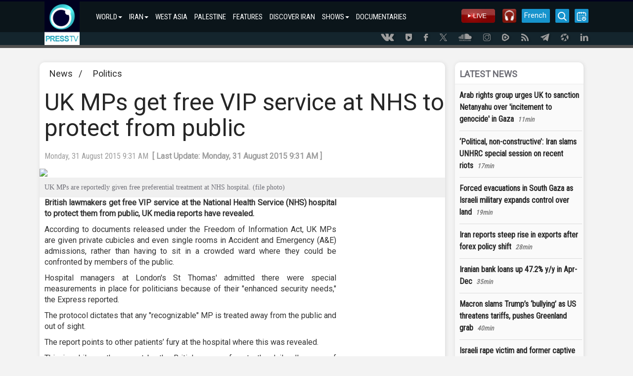

--- FILE ---
content_type: text/html; charset=utf-8
request_url: https://www.presstv.ir/Detail/2015/08/31/427095/UK-MPs-protected-from-public-at-NHS
body_size: 10230
content:
<!DOCTYPE html>
<html lang="en" id="windows">
<head>
    <title>UK MPs get free VIP service at NHS to protect from public</title>
    <meta charset="UTF-8">
    <meta http-equiv="X-UA-Compatible" content="IE=edge">
    <meta name="viewport" content="width=device-width, initial-scale=1">
    <meta http-equiv="content-language" content="en" />
    <meta http-equiv="Cache-control" content="private">
    <meta http-equiv="Cache-Control" content="no-cache, no-store, must-revalidate" />
    <meta http-equiv="Pragma" content="no-cache" />
    <meta http-equiv="Expires" content="0" />
    <meta name="apple-mobile-web-app-capable" content="yes" />
    <meta http-equiv="Content-Type" content="text/html; charset=utf-8" />
    <meta property="og:site_name" content="PressTV" />

    <meta name="title" content="UK MPs get free VIP service at NHS to protect from public" />
    <meta property="og:title" content="UK MPs get free VIP service at NHS to protect from public" />
    <meta name="description" content="British MPs get free VIP service at NHS hospital to protect them from public.">
    <meta name='author' content='Presstv'>
    

    <link rel="shortcut icon" href="/custom/images/icon.png" />
    <script src="/custom/bootstrap/js/jquery-3.4.1.min.js"></script>
    <script src="https://momentjs.com/downloads/moment.min.js"></script>
    <link rel="manifest" href="/manifest.json">
    <link href="/custom/bootstrap/css/bootstrap.min.css" rel="stylesheet">
    <link href="/custom/css/site.min.css" rel="stylesheet" />
    <meta name="theme-color" content="##00001e">
    <meta name="apple-mobile-web-app-status-bar-style" content="##00001e">
    <meta name="msapplication-navbutton-color" content="##00001e">
    <meta name="apple-mobile-web-app-capable" content="yes">
    <meta name="mobile-web-app-capable" content="yes">
    <link rel="shortcut icon" sizes="57x57" href="/custom/images/logo-app/LOGO_57x57.jpg">
    <link rel="shortcut icon" sizes="72x72" href="/custom/images/logo-app/LOGO_72x72.jpg">
    <link rel="shortcut icon" sizes="114x114" href="/custom/images/logo-app/LOGO_114x114.jpg">
    <link rel="shortcut icon" sizes="128x128" href="/custom/images/logo-app/LOGO_128x128.jpg">
    <link rel="shortcut icon" sizes="192x192" href="/custom/images/logo-app/LOGO_192x192.jpg">
    <link rel="apple-touch-icon" sizes="57x57" href="/custom/images/logo-app/LOGO_57x57.jpg">
    <link rel="apple-touch-icon" sizes="72x72" href="/custom/images/logo-app/LOGO_72x72.jpg">
    <link rel="apple-touch-icon" sizes="114x114" href="/custom/images/logo-app/LOGO_114x114.jpg">
    <link rel="apple-touch-icon" sizes="128x128" href="/custom/images/logo-app/LOGO_128x128.jpg">
    <link rel="apple-touch-icon" sizes="144x144" href="/custom/images/logo-app/LOGO_144x144.jpg">
    
    <link href="/custom/css/detail.css" rel="stylesheet">
    <meta name="google-signin-client_id" content="660255825617-hdf97ftga5pjhjmffl3lemscsv288b59.apps.googleusercontent.com">

<meta name='DC.Identifier' content='UK MPs protected from public at NHS'/>
<meta name='DC.Date.Created'  content='8/31/2015 9:31:03 AM'/>
<meta name='date' scheme='MM/DD/YYYY' content='8/31/2015 9:31:03 AM'/>
<meta name='DC.Type' content='image'/>
<meta name='DC.Title' content="UK MPs get free VIP service at NHS to protect from public"/>
<meta name='DC.Description' content='British MPs get free VIP service at NHS hospital to protect them from public.'/>
<meta name='DC.Language' content='En'/>
<meta name='DC.Publisher' content='PressTV'/>
<meta name='Uid' content='427095'/>
<meta name='keywords' content='"UK MPs get free VIP service at NHS to protect from public",NHS,UK,House of Lords,house of commons,Politics' />
<meta property='og:site_name' content='PressTV' />
<meta property='og:type' content='video' />
<meta property='og:locale' content='en_US' />
<meta property='og:title' content="UK MPs get free VIP service at NHS to protect from public" />
<meta property='og:description' content='British MPs get free VIP service at NHS hospital to protect them from public.' />
<meta property='og:image' content='https://cdn.presstv.ir/photo/20150831/f0edbde7-3a3a-4835-bcba-109d52e06507.jpg' />
<meta property='og:image:secure_url' content='https://cdn.presstv.ir/photo/20150831/f0edbde7-3a3a-4835-bcba-109d52e06507.jpg'>
<meta property='og:image:width' content='640'>
<meta property='og:image:height' content='360'>
<meta property='og:image:type' content='image/jpg'>
<meta name='title' content="UK MPs get free VIP service at NHS to protect from public" />
<link rel='image_src' href='https://cdn.presstv.ir/photo/20150831/f0edbde7-3a3a-4835-bcba-109d52e06507.jpg' />
<meta content='text/html; charset=UTF-8' http-equiv='Content-Type' />
<meta name='twitter:card' content='summary_large_image' />
<meta name='twitter:site' content='PressTV' />
<meta name='twitter:title' content="UK MPs get free VIP service at NHS to protect from public" />
<meta name='twitter:description' content='British MPs get free VIP service at NHS hospital to protect them from public.' />
<meta name='twitter:image' content='https://cdn.presstv.ir/photo/20150831/f0edbde7-3a3a-4835-bcba-109d52e06507.jpg' />
<script data-n-head='true' type='application/ld+json'> { '@context': 'http://schema.org', '@type': 'NewsArticle', 'mainEntityOfPage': 'UK MPs protected from public at NHS', 'headline': '"UK MPs get free VIP service at NHS to protect from public"', 'datePublished': '8/31/2015 9:31:03 AM', 'dateModified': '8/31/2015 9:31:03 AM', 'description': '"UK MPs get free VIP service at NHS to protect from public"', 'publisher': { '@type': 'Organization', 'name': 'PressTV News', 'logo': { '@type': 'ImageObject', 'url': 'https://www.presstv.ir/custom/images/site/LOGO.gif', 'width': 81, 'height': 100 } }, 'image': { '@type': 'ImageObject', 'url': 'https://cdn.presstv.ir/photo/20150831/f0edbde7-3a3a-4835-bcba-109d52e06507.jpg', 'width': 696, 'height': 392 } } </script><script data-n-head='true' type='application/ld+json'> { '@context': 'http://schema.org/', '@type': 'WebPage', 'name': '"UK MPs get free VIP service at NHS to protect from public"', 'speakable': {'@type': 'SpeakableSpecification','cssSelector': ['.head1', '.speakable']}, 'url': 'UK MPs protected from public at NHS' } </script>




    <script>
        var loadsm = "";
        var moresm = "";

        /**/</script>


</head>
<body lang="en">
    <div class="menu-mobile">
        <ul>
            <li>
                <input type="checkbox" id="openmenu" />
                <label class="menu-link" for="openmenu"><i class="icon-presstv icon-p-list"></i></label>
                <ul class="nav navbar-nav">
                                <li>

                                    <strong>WORLD<span class="caret"></span></strong>
                                    <ul class="swiper-container">
                                        <li class="swiper-wrapper">
                                            <p class="swiper-slide">
                                                    <a href="/">WORLD</a>
                                                    <a href="/Section/102">WEST ASIA</a>
                                                    <a href="/Section/104">ASIA-PACIFIC</a>
                                                    <a href="/Section/105">AFRICA</a>
                                                    <a href="/Section/103">US</a>
                                                    <a href="/Section/106">EUROPE</a>
                                                    <a href="/Section/108">UK</a>
                                                    <a href="/Section/107">AMERICAS</a>
                                                    <a href="/Section/12001">SOCIETY</a>
                                                    <a href="/Section/12002">ARTS</a>
                                                    <a href="/Section/12005">SPORTS</a>
                                                    <a href="/Section/125">CONVERSATIONS</a>
                                            </p>
                                        </li>
                                    </ul>
                                </li>
                                <li>

                                    <strong>IRAN<span class="caret"></span></strong>
                                    <ul class="swiper-container">
                                        <li class="swiper-wrapper">
                                            <p class="swiper-slide">
                                                    <a href="/Section/101">IRAN</a>
                                                    <a href="/Section/10101">POLITICS</a>
                                                    <a href="/Section/10102">ECONOMY</a>
                                                    <a href="/Section/10103">ENERGY</a>
                                                    <a href="/Section/10104">NUCLEAR ENERGY</a>
                                                    <a href="/Section/10105">CULTURE</a>
                                                    <a href="/Section/10106">DEFENSE</a>
                                                    <a href="/Section/12005">SPORTS</a>
                                                    <a href="/Section/10115">DEFINITIVE REVENGE</a>
                                                    <a href="/Section/10116">PEOPLE&#x27;S PRESIDENT</a>
                                            </p>
                                        </li>
                                    </ul>
                                </li>
                                <li>
                                    <a class="col-md-4 col-lg-3 col-sm-6" href="/Section/102">WEST ASIA</a>
                                </li>
                                <li>
                                    <a class="col-md-4 col-lg-3 col-sm-6" href="/Section/10202">PALESTINE</a>
                                </li>
                                <li>
                                    <a class="col-md-4 col-lg-3 col-sm-6" href="/Section/150118">FEATURES</a>
                                </li>
                                <li>
                                    <a class="col-md-4 col-lg-3 col-sm-6" href="/Section/150150">DISCOVER IRAN</a>
                                </li>
                                <li>

                                    <strong>SHOWS<span class="caret"></span></strong>
                                    <ul class="swiper-container">
                                        <li class="swiper-wrapper">
                                            <p class="swiper-slide">
                                                    <a href="/Section/150">SHOWS</a>
                                                    <a href="/Section/150111">10 MINUTES</a>
                                                    <a href="/Section/15034">AFRICA TODAY</a>
                                                    <a href="/Section/15067">ECONOMIC DIVIDE</a>
                                                    <a href="/Section/15031">FACE TO FACE</a>
                                                    <a href="/Section/150106">IN A NUTSHELL</a>
                                                    <a href="/Section/15015">IRAN</a>
                                                    <a href="/Section/150105">IRAN TECH</a>
                                                    <a href="/Section/15006">IRAN TODAY</a>
                                                    <a href="/Section/15095">MIDEASTREAM</a>
                                                    <a href="/Section/150108">PALESTINE DECLASSIFIED</a>
                                                    <a href="/Section/15057">SPOTLIGHT</a>
                                                    <a href="/Section/15046">BLACK AND WHITE</a>
                                                    <a href="/Section/150124">ISRAEL WATCH</a>
                                                    <a href="/Section/150126">BROADCAST THE WEB</a>
                                                    <a href="/Section/150131">EXPOS&#xC9;</a>
                                                    <a href="/Section/150129">EXPLAINER</a>
                                                    <a href="/section/150144">BLACK BOX</a>
                                                    <a href="/section/150145">MOSCOW REPORT</a>
                                                    <a href="/section/150137">SOBH</a>
                                                    <a href="/section/150141">UNSCRIPTED</a>
                                                    <a href="/section/150142">WOMEN OF RESISTANCE</a>
                                                    <a href="/section/150151">INTERVIEW</a>
                                                    <a href="/section/150155">ATTRITION</a>
                                                    <a href="/section/150156">TRUE PROMISE</a>
                                                    <a href="/section/150158">GRINGO</a>
                                                    <a href="/section/150159">IN MY OWN VOICE</a>
                                            </p>
                                        </li>
                                    </ul>
                                </li>
                                <li>
                                    <a class="col-md-4 col-lg-3 col-sm-6" href="/doc">DOCUMENTARIES</a>
                                </li>

                </ul>
            </li>
        </ul>

    </div>
    <div class="wrap">
        <div class="nav-container">
            <nav class="navbar" id="topnavbar">
                <div class="container">
                    <div class="navbar-header">
                        <a class="navbar-brand" href="/"><img src="/custom/images/site/LOGO.gif" style="height: 88px;" alt="Logo" /></a>
                    </div>
                        <ul class="nav navbar-nav">
                                        <li class="nav-parent-li">
                                            <a class="dropdown-toggle" href="/">WORLD<span class="caret"></span></a>
                                            <ul class="dropdown-menu">
                                                    <li class="col-md-4 col-lg-3 col-sm-6"><a href="/Section/102">WEST ASIA</a></li>
                                                    <li class="col-md-4 col-lg-3 col-sm-6"><a href="/Section/104">ASIA-PACIFIC</a></li>
                                                    <li class="col-md-4 col-lg-3 col-sm-6"><a href="/Section/105">AFRICA</a></li>
                                                    <li class="col-md-4 col-lg-3 col-sm-6"><a href="/Section/103">US</a></li>
                                                    <li class="col-md-4 col-lg-3 col-sm-6"><a href="/Section/106">EUROPE</a></li>
                                                    <li class="col-md-4 col-lg-3 col-sm-6"><a href="/Section/108">UK</a></li>
                                                    <li class="col-md-4 col-lg-3 col-sm-6"><a href="/Section/107">AMERICAS</a></li>
                                                    <li class="col-md-4 col-lg-3 col-sm-6"><a href="/Section/12001">SOCIETY</a></li>
                                                    <li class="col-md-4 col-lg-3 col-sm-6"><a href="/Section/12002">ARTS</a></li>
                                                    <li class="col-md-4 col-lg-3 col-sm-6"><a href="/Section/12005">SPORTS</a></li>
                                                    <li class="col-md-4 col-lg-3 col-sm-6"><a href="/Section/125">CONVERSATIONS</a></li>
                                            </ul>
                                        </li>
                                        <li class="nav-parent-li">
                                            <a class="dropdown-toggle" href="/Section/101">IRAN<span class="caret"></span></a>
                                            <ul class="dropdown-menu">
                                                    <li class="col-md-4 col-lg-3 col-sm-6"><a href="/Section/10101">POLITICS</a></li>
                                                    <li class="col-md-4 col-lg-3 col-sm-6"><a href="/Section/10102">ECONOMY</a></li>
                                                    <li class="col-md-4 col-lg-3 col-sm-6"><a href="/Section/10103">ENERGY</a></li>
                                                    <li class="col-md-4 col-lg-3 col-sm-6"><a href="/Section/10104">NUCLEAR ENERGY</a></li>
                                                    <li class="col-md-4 col-lg-3 col-sm-6"><a href="/Section/10105">CULTURE</a></li>
                                                    <li class="col-md-4 col-lg-3 col-sm-6"><a href="/Section/10106">DEFENSE</a></li>
                                                    <li class="col-md-4 col-lg-3 col-sm-6"><a href="/Section/12005">SPORTS</a></li>
                                                    <li class="col-md-4 col-lg-3 col-sm-6"><a href="/Section/10115">DEFINITIVE REVENGE</a></li>
                                                    <li class="col-md-4 col-lg-3 col-sm-6"><a href="/Section/10116">PEOPLE&#x27;S PRESIDENT</a></li>
                                            </ul>
                                        </li>
                                        <li>
                                            <a href="/Section/102">WEST ASIA</a>
                                        </li>
                                        <li>
                                            <a href="/Section/10202">PALESTINE</a>
                                        </li>
                                        <li>
                                            <a href="/Section/150118">FEATURES</a>
                                        </li>
                                        <li>
                                            <a href="/Section/150150">DISCOVER IRAN</a>
                                        </li>
                                        <li class="nav-parent-li">
                                            <a class="dropdown-toggle" href="/Section/150">SHOWS<span class="caret"></span></a>
                                            <ul class="dropdown-menu">
                                                    <li class="col-md-4 col-lg-3 col-sm-6"><a href="/Section/150111">10 MINUTES</a></li>
                                                    <li class="col-md-4 col-lg-3 col-sm-6"><a href="/Section/15034">AFRICA TODAY</a></li>
                                                    <li class="col-md-4 col-lg-3 col-sm-6"><a href="/Section/15067">ECONOMIC DIVIDE</a></li>
                                                    <li class="col-md-4 col-lg-3 col-sm-6"><a href="/Section/15031">FACE TO FACE</a></li>
                                                    <li class="col-md-4 col-lg-3 col-sm-6"><a href="/Section/150106">IN A NUTSHELL</a></li>
                                                    <li class="col-md-4 col-lg-3 col-sm-6"><a href="/Section/15015">IRAN</a></li>
                                                    <li class="col-md-4 col-lg-3 col-sm-6"><a href="/Section/150105">IRAN TECH</a></li>
                                                    <li class="col-md-4 col-lg-3 col-sm-6"><a href="/Section/15006">IRAN TODAY</a></li>
                                                    <li class="col-md-4 col-lg-3 col-sm-6"><a href="/Section/15095">MIDEASTREAM</a></li>
                                                    <li class="col-md-4 col-lg-3 col-sm-6"><a href="/Section/150108">PALESTINE DECLASSIFIED</a></li>
                                                    <li class="col-md-4 col-lg-3 col-sm-6"><a href="/Section/15057">SPOTLIGHT</a></li>
                                                    <li class="col-md-4 col-lg-3 col-sm-6"><a href="/Section/15046">BLACK AND WHITE</a></li>
                                                    <li class="col-md-4 col-lg-3 col-sm-6"><a href="/Section/150124">ISRAEL WATCH</a></li>
                                                    <li class="col-md-4 col-lg-3 col-sm-6"><a href="/Section/150126">BROADCAST THE WEB</a></li>
                                                    <li class="col-md-4 col-lg-3 col-sm-6"><a href="/Section/150131">EXPOS&#xC9;</a></li>
                                                    <li class="col-md-4 col-lg-3 col-sm-6"><a href="/Section/150129">EXPLAINER</a></li>
                                                    <li class="col-md-4 col-lg-3 col-sm-6"><a href="/section/150144">BLACK BOX</a></li>
                                                    <li class="col-md-4 col-lg-3 col-sm-6"><a href="/section/150145">MOSCOW REPORT</a></li>
                                                    <li class="col-md-4 col-lg-3 col-sm-6"><a href="/section/150137">SOBH</a></li>
                                                    <li class="col-md-4 col-lg-3 col-sm-6"><a href="/section/150141">UNSCRIPTED</a></li>
                                                    <li class="col-md-4 col-lg-3 col-sm-6"><a href="/section/150142">WOMEN OF RESISTANCE</a></li>
                                                    <li class="col-md-4 col-lg-3 col-sm-6"><a href="/section/150151">INTERVIEW</a></li>
                                                    <li class="col-md-4 col-lg-3 col-sm-6"><a href="/section/150155">ATTRITION</a></li>
                                                    <li class="col-md-4 col-lg-3 col-sm-6"><a href="/section/150156">TRUE PROMISE</a></li>
                                                    <li class="col-md-4 col-lg-3 col-sm-6"><a href="/section/150158">GRINGO</a></li>
                                                    <li class="col-md-4 col-lg-3 col-sm-6"><a href="/section/150159">IN MY OWN VOICE</a></li>
                                            </ul>
                                        </li>
                                        <li>
                                            <a href="/doc">DOCUMENTARIES</a>
                                        </li>

                        </ul>

                    <div class="nav-rght-main">

                        <a class="nav-right-item menu-line menu-schedule-link" href="/default/Schedule"><i class="icon-presstv icon-p-calender"></i></a>
                        <a href="/default/search" class="nav-right-item menu-search-link"><i class="icon-presstv icon-p-search"></i></a>
                        <a class="nav-right-item search-item" href="/Live">
                            <img src="/custom/images/site/live2.gif" />
                        </a>
                        <a class="nav-right-item search-item" href="/Radio">
                            <img src="/custom/images/presstvradio.png" />
                        </a>
                        <a href="https://french.presstv.ir" class="nav-right-item menu-line menu-schedule-link" style="width:57px;font-size:15px;">French</a>
                    </div>

                </div>
            </nav>
            <nav class="navbar Fixed-navbar" id="topnavbar" style="display:none;">
                <div class="container">
                    <div class="navbar-header">
                        <a class="navbar-brand" href="/"><img src="/custom/images/site/LOGO.gif" style="height: 88px;" alt="Logo" /></a>
                    </div>
                    <ul class="nav navbar-nav">
                                    <li class="nav-parent-li">
                                        <a class="dropdown-toggle" href="/">WORLD<span class="caret"></span></a>
                                        <ul class="dropdown-menu">
                                                <li class="col-md-4 col-lg-3 col-sm-6"><a href="/Section/102">WEST ASIA</a></li>
                                                <li class="col-md-4 col-lg-3 col-sm-6"><a href="/Section/104">ASIA-PACIFIC</a></li>
                                                <li class="col-md-4 col-lg-3 col-sm-6"><a href="/Section/105">AFRICA</a></li>
                                                <li class="col-md-4 col-lg-3 col-sm-6"><a href="/Section/103">US</a></li>
                                                <li class="col-md-4 col-lg-3 col-sm-6"><a href="/Section/106">EUROPE</a></li>
                                                <li class="col-md-4 col-lg-3 col-sm-6"><a href="/Section/108">UK</a></li>
                                                <li class="col-md-4 col-lg-3 col-sm-6"><a href="/Section/107">AMERICAS</a></li>
                                                <li class="col-md-4 col-lg-3 col-sm-6"><a href="/Section/12001">SOCIETY</a></li>
                                                <li class="col-md-4 col-lg-3 col-sm-6"><a href="/Section/12002">ARTS</a></li>
                                                <li class="col-md-4 col-lg-3 col-sm-6"><a href="/Section/12005">SPORTS</a></li>
                                                <li class="col-md-4 col-lg-3 col-sm-6"><a href="/Section/125">CONVERSATIONS</a></li>
                                        </ul>
                                    </li>
                                    <li class="nav-parent-li">
                                        <a class="dropdown-toggle" href="/Section/101">IRAN<span class="caret"></span></a>
                                        <ul class="dropdown-menu">
                                                <li class="col-md-4 col-lg-3 col-sm-6"><a href="/Section/10101">POLITICS</a></li>
                                                <li class="col-md-4 col-lg-3 col-sm-6"><a href="/Section/10102">ECONOMY</a></li>
                                                <li class="col-md-4 col-lg-3 col-sm-6"><a href="/Section/10103">ENERGY</a></li>
                                                <li class="col-md-4 col-lg-3 col-sm-6"><a href="/Section/10104">NUCLEAR ENERGY</a></li>
                                                <li class="col-md-4 col-lg-3 col-sm-6"><a href="/Section/10105">CULTURE</a></li>
                                                <li class="col-md-4 col-lg-3 col-sm-6"><a href="/Section/10106">DEFENSE</a></li>
                                                <li class="col-md-4 col-lg-3 col-sm-6"><a href="/Section/12005">SPORTS</a></li>
                                                <li class="col-md-4 col-lg-3 col-sm-6"><a href="/Section/10115">DEFINITIVE REVENGE</a></li>
                                                <li class="col-md-4 col-lg-3 col-sm-6"><a href="/Section/10116">PEOPLE&#x27;S PRESIDENT</a></li>
                                        </ul>
                                    </li>
                                    <li>
                                        <a href="/Section/102">WEST ASIA</a>
                                    </li>
                                    <li>
                                        <a href="/Section/10202">PALESTINE</a>
                                    </li>
                                    <li>
                                        <a href="/Section/150118">FEATURES</a>
                                    </li>
                                    <li>
                                        <a href="/Section/150150">DISCOVER IRAN</a>
                                    </li>
                                    <li class="nav-parent-li">
                                        <a class="dropdown-toggle" href="/Section/150">SHOWS<span class="caret"></span></a>
                                        <ul class="dropdown-menu">
                                                <li class="col-md-4 col-lg-3 col-sm-6"><a href="/Section/150111">10 MINUTES</a></li>
                                                <li class="col-md-4 col-lg-3 col-sm-6"><a href="/Section/15034">AFRICA TODAY</a></li>
                                                <li class="col-md-4 col-lg-3 col-sm-6"><a href="/Section/15067">ECONOMIC DIVIDE</a></li>
                                                <li class="col-md-4 col-lg-3 col-sm-6"><a href="/Section/15031">FACE TO FACE</a></li>
                                                <li class="col-md-4 col-lg-3 col-sm-6"><a href="/Section/150106">IN A NUTSHELL</a></li>
                                                <li class="col-md-4 col-lg-3 col-sm-6"><a href="/Section/15015">IRAN</a></li>
                                                <li class="col-md-4 col-lg-3 col-sm-6"><a href="/Section/150105">IRAN TECH</a></li>
                                                <li class="col-md-4 col-lg-3 col-sm-6"><a href="/Section/15006">IRAN TODAY</a></li>
                                                <li class="col-md-4 col-lg-3 col-sm-6"><a href="/Section/15095">MIDEASTREAM</a></li>
                                                <li class="col-md-4 col-lg-3 col-sm-6"><a href="/Section/150108">PALESTINE DECLASSIFIED</a></li>
                                                <li class="col-md-4 col-lg-3 col-sm-6"><a href="/Section/15057">SPOTLIGHT</a></li>
                                                <li class="col-md-4 col-lg-3 col-sm-6"><a href="/Section/15046">BLACK AND WHITE</a></li>
                                                <li class="col-md-4 col-lg-3 col-sm-6"><a href="/Section/150124">ISRAEL WATCH</a></li>
                                                <li class="col-md-4 col-lg-3 col-sm-6"><a href="/Section/150126">BROADCAST THE WEB</a></li>
                                                <li class="col-md-4 col-lg-3 col-sm-6"><a href="/Section/150131">EXPOS&#xC9;</a></li>
                                                <li class="col-md-4 col-lg-3 col-sm-6"><a href="/Section/150129">EXPLAINER</a></li>
                                                <li class="col-md-4 col-lg-3 col-sm-6"><a href="/section/150144">BLACK BOX</a></li>
                                                <li class="col-md-4 col-lg-3 col-sm-6"><a href="/section/150145">MOSCOW REPORT</a></li>
                                                <li class="col-md-4 col-lg-3 col-sm-6"><a href="/section/150137">SOBH</a></li>
                                                <li class="col-md-4 col-lg-3 col-sm-6"><a href="/section/150141">UNSCRIPTED</a></li>
                                                <li class="col-md-4 col-lg-3 col-sm-6"><a href="/section/150142">WOMEN OF RESISTANCE</a></li>
                                                <li class="col-md-4 col-lg-3 col-sm-6"><a href="/section/150151">INTERVIEW</a></li>
                                                <li class="col-md-4 col-lg-3 col-sm-6"><a href="/section/150155">ATTRITION</a></li>
                                                <li class="col-md-4 col-lg-3 col-sm-6"><a href="/section/150156">TRUE PROMISE</a></li>
                                                <li class="col-md-4 col-lg-3 col-sm-6"><a href="/section/150158">GRINGO</a></li>
                                                <li class="col-md-4 col-lg-3 col-sm-6"><a href="/section/150159">IN MY OWN VOICE</a></li>
                                        </ul>
                                    </li>
                                    <li>
                                        <a href="/doc">DOCUMENTARIES</a>
                                    </li>

                    </ul>
                    <div class="nav-rght-main">
                        <a class="nav-right-item menu-line menu-schedule-link" href="/default/Schedule"><i class="icon-presstv icon-p-calender"></i></a>
                        <a href="/default/search" class="nav-right-item menu-search-link"><i class="icon-presstv icon-p-search"></i></a>
                        <a class="nav-right-item search-item" href="/Live">
                            <img src="/custom/images/site/live2.gif" />
                        </a>
                    </div>

                </div>
            </nav>
                <a href="#" class="breaking-news" style="display:none;">
                    <h4>BREAKING NEWS</h4>
                    <p>#</p>
                </a>
            <div class="clear"></div>
        </div>
            <div class="social-icon-header">
                <div class="container">
                    <a class="social-link" href="https://vk.com/presstvnews" target="_blank"><i class="icon-presstv icon-p-vk"></i></a>
                    <a class="social-link" href="https://www.urmedium.net/c/presstv" target="_blank"><i class="icon-presstv icon-p-urmedium"></i></a>
                    <a class="social-link" href="https://m.facebook.com/PressTV.Highlights" target="_blank"><i class="icon-presstv icon-p-facebook"></i></a>
                    <a class="social-link" href="https://twitter.com/PressTV" target="_blank"><i class="icon-presstv icon-p-twiter"></i></a>
                    <a class="social-link" href="https://soundcloud.com/presstv" target="_blank"><i class="icon-presstv icon-p-soundcloud"></i></a>
                    <a class="social-link" href="http://instagram.com/presstvchannel" target="_blank"><i class="icon-presstv icon-p-instagram"></i></a>
                    <a class="social-link" href="https://rumble.com/PressTV"><i class="icon-presstv icon-p-rumble"></i></a>
                    <a class="social-link" href="/RSS" target="_blank"><i class="icon-presstv icon-p-rss"></i></a>
                    <a class="social-link" href="https://t.me/presstv"><i class="icon-presstv icon-p-telegram"></i></a>
                    <a class="social-link" href="https://odysee.com/@PressTV:2"><i class="icon-presstv icon-p-odysee"></i></a>
                    <a class="social-link" href="https://ir.linkedin.com/company/press-tv"><i class="icon-presstv icon-p-linkdin"></i></a>
                </div>
            </div>
        <div class="body-content">
            




<div class="body-content details-page" data-id="427095">
    <div class="container">
        <div class="detail-container">
            <div class="detail-container-left">
                <div class="news-section-container">
                    <a href="/">News</a>
                        <span>&nbsp; / &nbsp;</span>
                        <a href="/Section/10801">Politics</a>

                </div>

                <h1 class="news-title-container">
                    UK MPs get free VIP service at NHS to protect from public
                </h1>



                <div class="news-detail-top">
                    <div class="news-detail">
                        <time class="news-modifydate-container" data-val="427095" datetime="Monday, 31 August 2015 9:31 AM">
                            Monday, 31 August 2015 9:31 AM&nbsp;&nbsp;<strong>[&nbsp;Last Update:&nbsp;Monday, 31 August 2015 9:31 AM&nbsp;]</strong>
                        </time>

                    </div>
                    <div class="clear"></div>
                </div>

                <div class="news-body-container">

                    <div class="news-attachment-container">
                        <div id="mediaplayer">
                                        <img id="imgPlayback" class="news-attachment" src="https://cdn.presstv.ir/photo/20150831/f0edbde7-3a3a-4835-bcba-109d52e06507.jpg" alt=" " />
                        </div>
                        <figcaption>
                            UK MPs are reportedly given free preferential treatment at NHS hospital. (file photo)
                        </figcaption>
                    </div>
                    <div class="col-md-9" style="text-align:justify;padding-left:10px;">

                        <p><strong>British lawmakers get free VIP service at the National Health Service (NHS) hospital to protect them from public, UK media reports have revealed.</strong></p><p>According to documents released under the Freedom of Information Act, UK MPs are given private cubicles and even single rooms in Accident and Emergency (A&E) admissions, rather than having to sit in a crowded ward where they could be confronted by members of the public. </p><p>Hospital managers at London's St Thomas' admitted there were special measurements in place for politicians because of their "enhanced security needs," the Express reported.</p><p>The protocol dictates that any "recognizable" MP is treated away from the public and out of sight.</p><p>The report points to other patients’ fury at the hospital where this was revealed.</p><p>This is while another report by the British paper refers to the daily allowance of House of the Lords peers who have been disgraced over their past actions.</p><figure class="image"><img alt="" width="555" height="313" src="http://217.218.67.233//photo/20150831/41ca3577-181c-46de-8346-ddf4c54f163e.jpg" /><figcaption>File photo of the UK House of Lords</figcaption></figure><p> </p><p>The disgraced peers are still claiming their £300 daily allowance from the taxpayer to attend the Upper House of parliament, it said.</p><p>The most prominent is convicted criminal Lord Taylor of Warwick, who was found guilty of an expenses scandal after he falsely filed for travel and overnight subsistence to claim more than £11,000. </p><p>He told the House of Lords members’ expenses office that his main residence was a house in Oxford, when in fact he lived in west London.</p><p>The shamed peer never stayed in and only twice visited the Oxford property, which was owned by his half-nephew’s partner, and so he was not entitled to claim money for travelling from there to London and staying overnight in the capital, according to the Express.</p><p>But he was still able to claim a staggering £31,200 last year.</p>
                    </div>
                    <div class="col-md-12" style="padding-left: 10px;">
                        <hr />
                        <p>Press TV’s website can also be accessed at the following alternate addresses:</p>
                            <p><a href="https://www.presstv.co.uk">www.presstv.co.uk</a></p>
                    </div>
                </div>

                <div class="div-share">
                    <div class="news-share-article">SHARE THIS ARTICLE</div>
                    <div class="news-share-button-down">

                        <div id="share"></div>
                    </div>
                    <div class="clear"></div>
                </div>

                <div class="news-tag-container">
                        <a href="/Tags/177">NHS</a>
                        <a href="/Tags/224">UK</a>
                        <a href="/Tags/6848">House of Lords</a>
                        <a href="/Tags/11519">house of commons</a>
                </div>
                        <div class="news-more-container">
                            <div>
                                <a href="/Section/10801" class="link-no-underline"><div class="section-title"><span>MORE FROM Politics</span></div></a>
                            </div>
                                    <a class="news-more-itemlink" href="/Detail/2026/01/19/762581/UK-preemptively-discharge-pro-Palestine-hunger-strikers">
                                        <img src="https://cdn.presstv.ir/Photo/2026/1/19/61d76ec6-3d9d-4ef7-abb9-4380c3504b77.JPG" alt="UK &#x2018;preemptively&#x2019; discharges pro-Palestine hunger strikers recovering in hospital" class="morenews-image" />
                                        <h4 class="news-title">UK &#x2018;preemptively&#x2019; discharges pro-Palestine hunger strikers recovering in hospital</h4>
                                    </a>
                                    <a class="news-more-itemlink" href="/Detail/2026/01/18/762514/Scottish-leader-John-Swinney-independence-vote-SNP-party-May-elections">
                                        <img src="https://cdn.presstv.ir/Photo/2026/1/18/768264b1-c76b-44e0-bbed-fc3c862a1e7e.jpg" alt="Scottish leader vows another independence vote if his party wins in May" class="morenews-image" />
                                        <h4 class="news-title">Scottish leader vows another independence vote if his party wins in May</h4>
                                    </a>
                                    <a class="news-more-itemlink" href="/Detail/2026/01/12/762241/Palestine-Action-UK-Gaza-Volker-Turk-">
                                        <img src="https://cdn.presstv.ir/Photo/2026/1/12/94a0fa9f-1f24-454e-a7d4-1b9469f5cdcf.jpg" alt=" Dozens of academics voice support for Palestine Action prisoners&#xA0;in UK" class="morenews-image" />
                                        <h4 class="news-title"> Dozens of academics voice support for Palestine Action prisoners&#xA0;in UK</h4>
                                    </a>
                        </div>
                        <div class="clear"></div>


                <form method="post" class="news-signup-container" action="/default/RegisterNewsLetter">
                    <div class="news-signup-title">
                        Sign up for our Newsletter
                    </div>
                    <div class="news-signup-secondline">
                        Sign up for our newsletter to receive a daily email of our best content
                    </div>
                    <div class="news-signup-form">
                        <input type="email" class="email-input" name="email" placeholder="Enter your e-mail address" />
                        <button type="submit">GET STARTED</button>
                    </div>
                </form>

                <div class="news-social-container">
                    <a href="https://www.facebook.com/PRESSTV?_fb_noscript=1"><img src="/custom/images/facebook-complex.png" /></a>
                    <a href="https://www.youtube.com/channel/UCTr6zdEqh4ZQJ3AeKPWWw1g?view_as=subscriber"><img src="/custom/images/youtube-complex.png" /></a>
                    <a href="https://twitter.com/#!/PressTV"><img src="/custom/images/twitter-complex.png" /></a>
                </div>
                <div id="hyvor-talk-view"></div>
                <script type="text/javascript">
                    var HYVOR_TALK_WEBSITE = 422; // DO NOT CHANGE THIS
                    var HYVOR_TALK_CONFIG = {
                        url: false,
                        id: false
                    };
                </script>
                <script async type="text/javascript" src="//talk.hyvor.com/web-api/embed"></script>
            </div>
        </div>

        <div class="detail-container-right">
            <div>
                <a href="/Section/13013" class="link-no-underline"><div class="section-title"><span>LATEST NEWS</span></div></a>
            </div>
            <div class="latestnews-container">
                <div class="swiper-container">
                        <a href="/Detail/2026/01/20/762636/UK-sanction-Israel-Benjamin-Netanyahu-incitement-of-genocide-Gaza-West-Bank-Deighton-Pierce-Glynn-AOHR-UK">
                            <h3 class="latest-news-title">
Arab rights group urges UK to sanction Netanyahu over &#x27;incitement to genocide&#x27; in Gaza<time datetime="1/20/2026 7:29:26 PM" class="age" style="padding-left: 8px;font-size: 10pt;color: gray;font-style: italic;">11min</time>
                            </h3>
                        </a>
                        <a href="/Detail/2026/01/20/762644/Political-non-constructive-Iran-slams-UNHRC-special-session-on-recent-riots">
                            <h3 class="latest-news-title">
&#x2018;Political, non-constructive&#x2019;: Iran slams UNHRC special session on recent riots<time datetime="1/20/2026 7:23:07 PM" class="age" style="padding-left: 8px;font-size: 10pt;color: gray;font-style: italic;">17min</time>
                            </h3>
                        </a>
                        <a href="/Detail/2026/01/20/762635/Palestine-Gaza-Khan-Yunis-Ismail-Al-Thawabta-">
                            <h3 class="latest-news-title">
 Forced evacuations in South Gaza as Israeli military expands control over land<time datetime="1/20/2026 7:20:59 PM" class="age" style="padding-left: 8px;font-size: 10pt;color: gray;font-style: italic;">19min</time>
                            </h3>
                        </a>
                        <a href="/Detail/2026/01/20/762643/Iran-exports-steep-rise-IRICA-figures">
                            <h3 class="latest-news-title">
Iran reports steep rise in exports after forex policy shift<time datetime="1/20/2026 7:12:23 PM" class="age" style="padding-left: 8px;font-size: 10pt;color: gray;font-style: italic;">28min</time>
                            </h3>
                        </a>
                        <a href="/Detail/2026/01/20/762642/Iran-banks-loan-disbursements-increase-CBI-figures-">
                            <h3 class="latest-news-title">
Iranian bank loans up 47.2% y/y in Apr-Dec<time datetime="1/20/2026 7:04:44 PM" class="age" style="padding-left: 8px;font-size: 10pt;color: gray;font-style: italic;">35min</time>
                            </h3>
                        </a>
                        <a href="/Detail/2026/01/20/762633/&#x2018;We-prefer-respect-to-bullies&#x2019;--Macron-condemns-Trump&#x2019;s-Greenland-threats">
                            <h3 class="latest-news-title">
Macron slams Trump&#x2019;s &#x2018;bullying&#x2019; as US threatens tariffs, pushes Greenland grab<time datetime="1/20/2026 7:00:31 PM" class="age" style="padding-left: 8px;font-size: 10pt;color: gray;font-style: italic;">40min</time>
                            </h3>
                        </a>
                        <a href="/Detail/2026/01/20/762627/Palestine-Gaza-Israel-Shaylee-Atary">
                            <h3 class="latest-news-title">
Israeli rape victim and former captive says Hamas felt safer than Israel<time datetime="1/20/2026 6:54:22 PM" class="age" style="padding-left: 8px;font-size: 10pt;color: gray;font-style: italic;">1hr</time>
                            </h3>
                        </a>
                        <a href="/Detail/2026/01/20/762629/Press-TV-s-news-headlines-">
                            <h3 class="latest-news-title">
    <span style="font-size: 15px;color: #1794cd;font-weight: bolder;font-family:'Roboto Condensed', "Helvetica Neue", Helvetica, Arial, sans-serif !important">VIDEO | </span>
Press TV&#x27;s news headlines <time datetime="1/20/2026 6:06:56 PM" class="age" style="padding-left: 8px;font-size: 10pt;color: gray;font-style: italic;">1hr</time>
                            </h3>
                        </a>
                </div>
                <div class="more-latest">
                    <a href="/Section/13013" class="link-no-underline more">MORE</a>
                </div>
            </div>
            <a href="https://t.me/presstv" target="_blank">
                <img style="width:100%" src="/custom/images/site/Telegram.png" />
            </a>
            <a href="https://rumble.com/PressTV" target="_blank">
                <img style="width:100%" src="/custom/images/site/Rumble.png" />
            </a>

            <div>
                <a class="link-no-underline"><div class="section-title"><span>RELATED ARTICLES</span></div></a>
            </div>


        </div>
    </div>



</div>
<div class="toast-container position-fixed bottom-0 end-0 p-3" style="display:none;">
    <div id="liveToast" class="toast" role="alert" aria-live="assertive" aria-atomic="true">
        <div class="toast-header">
            <img class="rounded me-2" src="/custom/images/icon.jpg" />
            <strong class="me-auto">PressTV NEWSLETTER</strong>
            <small>now</small>
            <button type="button" class="btn-close" data-bs-dismiss="toast" aria-label="Close"></button>
        </div>
        <div class="toast-body">
            Your Email is not currect ! Please Check it! Thanks .
        </div>
    </div>
</div>

        </div>
    </div>
        <a class="adv-4" href="https://channelstore.roku.com/en-gb/details/591419/presstv-news">
            <img src="/custom/images/LOGO-NEW1.png" alt="Press TV News Roku" />
        </a>


    <footer class="footer-links">
        <div class="social-media-footer">
            <div class="container">
                <a class="social-link" href="https://m.facebook.com/PressTV.Highlights" target="_blank"><i class="icon-presstv icon-p-facebook"></i></a>
                <a class="social-link" href="https://twitter.com/PressTV" target="_blank"><i class="icon-presstv icon-p-twiter"></i></a>
                <a class="social-link" href="https://soundcloud.com/presstv" target="_blank"><i class="icon-presstv icon-p-soundcloud"></i></a>
                <a class="social-link" href="http://instagram.com/presstvchannel" target="_blank"><i class="icon-presstv icon-p-instagram"></i></a>
                <a class="social-link" href="/RSS" target="_blank"><i class="icon-presstv icon-p-rss"></i></a>
                <a class="social-link" href="https://rumble.com/PressTV"><i class="icon-presstv icon-p-rumble"></i></a>
                <a class="social-link" href="https://t.me/presstv"><i class="icon-presstv icon-p-telegram"></i></a>
                <a class="social-link" href="https://www.liveleak.com/c/PressTV" target="_blank"><i class="icon-presstv icon-p-liveleak"></i></a>
                <a class="social-link" href="https://odysee.com/@PressTV:2"><i class="icon-presstv icon-p-odysee"></i></a>

            </div>
        </div>
        <div class="container">
            <div class="footer-links-part col-md-3">
                <div class="footer-links-part-title"><a href="#">News</a></div>
                <ol>
                    <li><a href="/Section/101">Iran</a></li>
                    <li><a href="/Section/102">West Asia</a></li>
                    <li><a href="/Section/103">US</a></li>
                    <li><a href="/Section/108">UK</a></li>
                    <li><a href="/Section/104">Asia-Pacific</a></li>
                    <li><a href="/Section/105">Africa</a></li>
                </ol>
                <ol></ol>
                <div class="clear"></div>
            </div>
            <div class="footer-links-part col-md-3 ">
                <div class="footer-links-part-title"><a href="/Section/130">Video</a></div>
                <ol>
                    <li><a href="/Section/13012">News Bulletin</a></li>
                    <li><a href="/Section/13001">Reports</a></li>
                    <li><a href="/Section/13002">Interviews</a></li>
                    <li><a href="/Section/12009">Infoclips</a></li>
                    <li><a href="/Section/150">Shows</a></li>
                </ol>
                <ol></ol>
                <div class="clear"></div>
            </div>
            <div class="footer-links-part col-md-3">
                <div class="footer-links-part-title"><a href="#">TV</a></div>
                <ol>
                    <li><a href="/Live">Watch Live</a></li>
                    <li><a href="/default/Schedule">Schedule</a></li>

                    <li><a href="/doc">Documentaries</a></li>
                </ol>
                <ol></ol>
                <div class="clear"></div>
            </div>
            <div class="footer-links-part col-md-3">
                <div class="footer-links-part-title"><a href="#">Press TV</a></div>
                <ol>
                    <li><a href="/aboutus/WhatPressTVis">About Press TV</a></li>
                    <li><a href="/Satellites">How to Watch</a></li>
                    <li><a href="https://formafzar.com/form/8ck0x">Vacancies</a></li>
                    <li><a href="/aboutus/contactus">Contact Us</a></li>
                </ol>
                <ol></ol>
                <div class="clear"></div>
            </div>
            <div class="clear"></div>
            <div class="Logo_footer">
                <strong>PRESS</strong><span>TV</span>© Copyright 2026 PressTV. All rights reserved.
            </div>
        </div>

    </footer>
    <div class="mobile-notify" style="display:none">
        <div>
            <img src="/custom/images/logo-app/LOGO_192x192.jpg" />
            <strong>This makes it easy to access the Press TV website</strong>
            <hr />
            <p>IOS : </p>
            <p>1. Click the "share" button in the bottom bar</p>
            <p>2. Select the "Add to home screen" option</p>
            <p>3. Click "Add" at the top</p>
            <hr />
            <p>ANDROID : </p>
            <p>1. Click the "..." button </p>
            <p>2. Select the "Add to home screen" option</p>
            <p><button id="#addhomescreen" onclick="addhomescreen()" class="btn btn-ok">Ok!</button></p>
        </div>
    </div>

    <script src="/custom/bootstrap/js/bootstrap.min.js"></script>
    <script src="/custom/js/site.es5.min.js?ca1171a8-982b-43a4-a1bf-cb251caf930e"></script>
    <link href="/lib/swiper-4.5.0/dist/css/swiper.min.css" rel="stylesheet" />
    <script src="/swiper-4.5.0/dist/js/swiper.min.js"></script>
    <script src="/custom/js/jquery.lazy.min.js"></script>
    <script type="text/javascript">
        $(function () {
            $('.lazy').Lazy();
        });
        var swiper = new Swiper('.menu-mobile .swiper-container', {
            direction: 'vertical',
            slidesPerView: '1',
            freeMode: false,
            scrollbar: {
                el: '.swiper-scrollbar',
            },
            mousewheel: true,
        });
        function isIOS() {
            var userAgent = window.navigator.userAgent.toLowerCase();
            return /iphone|ipad|ipod/.test(userAgent);
        };

        function isStandalone() {
            return (ismobile() && window.navigator.standalone);
        };
        function addhomescreen() {
            setCookie('addhomescreen', '1', 1);
            $(".mobile-notify").css('display', 'none');
        }
    </script>

    
    <link href="/lib/jssocials-1.4.0/dist/jssocials.css" rel="stylesheet" />
    <script src="/lib/jssocials-1.4.0/dist/jssocials.min.js"></script>

    <link rel="stylesheet" href="https://cdnjs.cloudflare.com/ajax/libs/font-awesome/4.7.0/css/font-awesome.min.css">
    <link href="/lib/jssocials-1.4.0/dist/jssocials-theme-flat.css" rel="stylesheet" />
    <script>
        $("#share").jsSocials({
            shares: ["email", "twitter", "facebook", "linkedin"]
        });
        $(document).ready(function () {
            var id = $(this).attr("data-val");
            $.ajax({
                type: "GET",
                url: "/Default/ViewCounter",
                contentType: "application/json",
                dataType: "json",
                data: { "id": id },
                success: function (response) {
                }
            })
        });
    </script>
    <script>
        $(document).ready(function () {
            $('.news-signup-container').on('change', '.email-input', function () {
                const emailRegex = /^[^\s@]+@[^\s@]+\.[^\s@]+$/;
                var email_Value = $(this).val();
                if (emailRegex.test(email_Value)) {
                    localStorage.setItem('regestered_newsLetter');
                    const toastLive = document.getElementById('liveToast')
                    const toastPressTV = bootstrap.Toast.getOrCreateInstance(toastLive);
                    toastPressTV.show();
                }
                else {

                }
            })
        });
    </script>


    <!-- Start Alexa Certify Javascript -->
    <script type="text/javascript">
        _atrk_opts = { atrk_acct: "I6qat1Y1Mn20Io", domain: "presstv.ir", dynamic: true };
        (function () { var as = document.createElement('script'); as.type = 'text/javascript'; as.async = true; as.src = "https://certify-js.alexametrics.com/atrk.js"; var s = document.getElementsByTagName('script')[0]; s.parentNode.insertBefore(as, s); })();
    </script>
    <noscript><img src="https://certify.alexametrics.com/atrk.gif?account=I6qat1Y1Mn20Io" style="display:none" height="1" width="1" alt="" /></noscript>
    <!-- End Alexa Certify Javascript -->
    <!-- Global site tag (gtag.js) - Google Analytics -->
    <!-- Google tag (gtag.js) -->
    <script async src="https://www.googletagmanager.com/gtag/js?id=G-F359E8PMME"></script>
    <script>
        window.dataLayer = window.dataLayer || [];
        function gtag() { dataLayer.push(arguments); }
        gtag('js', new Date());

        gtag('config', 'G-F359E8PMME');
    </script>
    <!-- PushAlert -->
    <!-- End PushAlert -->
    <!-- Matomo -->
    <script>
        var _paq = window._paq = window._paq || [];
        /* tracker methods like "setCustomDimension" should be called before "trackPageView" */
        _paq.push(["setCookieDomain", "*.presstv.ir"]);
        _paq.push(['trackPageView']);
        _paq.push(['enableLinkTracking']);
        (function () {
            var u = "//stat.presstv.ir/";
            _paq.push(['setTrackerUrl', u + 'matomo.php']);
            _paq.push(['setSiteId', '1']);
            var d = document, g = d.createElement('script'), s = d.getElementsByTagName('script')[0];
            g.async = true; g.src = u + 'matomo.js'; s.parentNode.insertBefore(g, s);
        })();
    </script>
    <!-- End Matomo Code -->
</body>
</html>

